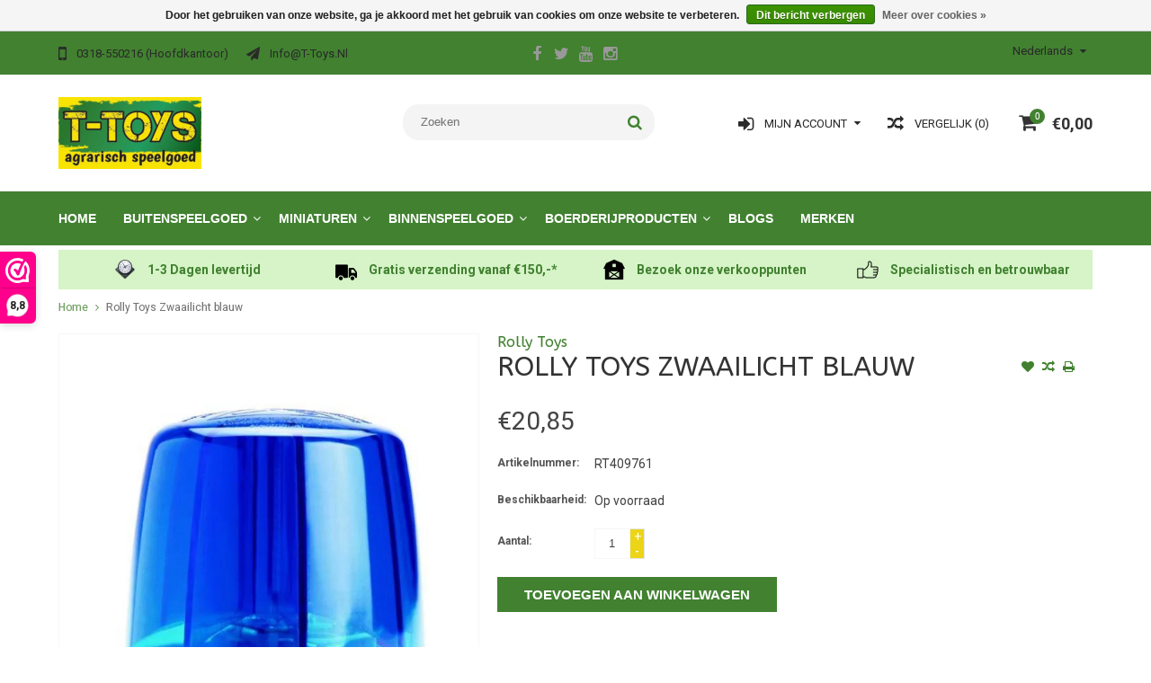

--- FILE ---
content_type: text/html;charset=utf-8
request_url: https://www.t-toys.nl/rolly-toys-rolly-toys-zwaalicht-blauw.html
body_size: 10271
content:
<!DOCTYPE html>
<html lang="nl">
  <head>
    <meta charset="utf-8"/>
<!-- [START] 'blocks/head.rain' -->
<!--

  (c) 2008-2026 Lightspeed Netherlands B.V.
  http://www.lightspeedhq.com
  Generated: 19-01-2026 @ 17:32:38

-->
<link rel="canonical" href="https://www.t-toys.nl/rolly-toys-rolly-toys-zwaalicht-blauw.html"/>
<link rel="alternate" href="https://www.t-toys.nl/index.rss" type="application/rss+xml" title="Nieuwe producten"/>
<link href="https://cdn.webshopapp.com/assets/cookielaw.css?2025-02-20" rel="stylesheet" type="text/css"/>
<meta name="robots" content="noodp,noydir"/>
<meta name="google-site-verification" content="sZlXdoFnGD9E_-kWeEbKrVV79xY1xGodXjJs5IQuBJ4"/>
<meta property="og:url" content="https://www.t-toys.nl/rolly-toys-rolly-toys-zwaalicht-blauw.html?source=facebook"/>
<meta property="og:site_name" content="T-Toys"/>
<meta property="og:title" content="Rolly Toys Zwaailicht blauw"/>
<meta property="og:description" content="Rolly Toys Zwaailicht blauw"/>
<meta property="og:image" content="https://cdn.webshopapp.com/shops/225656/files/166488398/rolly-toys-rolly-toys-zwaailicht-blauw.jpg"/>
<!--[if lt IE 9]>
<script src="https://cdn.webshopapp.com/assets/html5shiv.js?2025-02-20"></script>
<![endif]-->
<!-- [END] 'blocks/head.rain' -->

    <!-- Google Tag Manager -->
		<script>(function(w,d,s,l,i){w[l]=w[l]||[];w[l].push({'gtm.start':
		new Date().getTime(),event:'gtm.js'});var f=d.getElementsByTagName(s)[0],
		j=d.createElement(s),dl=l!='dataLayer'?'&l='+l:'';j.async=true;j.src=
		'https://www.googletagmanager.com/gtm.js?id='+i+dl;f.parentNode.insertBefore(j,f);
		})(window,document,'script','dataLayer','GTM-KLR65TC');</script>
		<!-- End Google Tag Manager -->
    
    <title>Rolly Toys Zwaailicht blauw - T-Toys</title>
    <meta name="description" content="Rolly Toys Zwaailicht blauw" />
    <meta name="keywords" content="Rolly, Toys, Rolly, Toys, Zwaailicht, blauw, T-Toys, speelgoed, boerderijspeelgoed, agrarisch speelgoed, landbouw, landbouwspeelgoed, kindertractor, traptractor, miniaturen, siku, bruder, rolly toys, britains, universal hobbies, peg perego, wiking, k" />
    <meta http-equiv="X-UA-Compatible" content="IE=edge,chrome=1">
    <meta name="viewport" content="width=device-width, initial-scale=1, maximum-scale=1" /> 
    <meta name="apple-mobile-web-app-capable" content="yes">
    <meta name="apple-mobile-web-app-status-bar-style" content="black">
    
    
    <link rel="shortcut icon" href="https://cdn.webshopapp.com/shops/225656/themes/137234/v/486028/assets/favicon.ico?20210324093946" type="image/x-icon" />
    <link href='//fonts.googleapis.com/css?family=Roboto:400,300,500,600,700' rel='stylesheet' type='text/css'>
    <link href='//fonts.googleapis.com/css?family=ABeeZee:400,300,500,600,700' rel='stylesheet' type='text/css'>
    <link rel="shortcut icon" href="https://cdn.webshopapp.com/shops/225656/themes/137234/v/486028/assets/favicon.ico?20210324093946" type="image/x-icon" /> 
    <link rel="stylesheet" href="https://cdn.webshopapp.com/shops/225656/themes/137234/assets/bootstrap.css?20241115185139" />
    <link rel="stylesheet" href="https://cdn.webshopapp.com/shops/225656/themes/137234/assets/font-awesome-min.css?20241115185139" />
    
    <link rel="stylesheet" href="https://cdn.webshopapp.com/assets/gui-2-0.css?2025-02-20" />
    <link rel="stylesheet" href="https://cdn.webshopapp.com/assets/gui-responsive-2-0.css?2025-02-20" />   
    
    
    <link rel="stylesheet" href="https://cdn.webshopapp.com/shops/225656/themes/137234/assets/style.css?20241115185139" />
    <link rel="stylesheet" href="https://cdn.webshopapp.com/shops/225656/themes/137234/assets/media.css?20241115185139" />
    <link rel="stylesheet" href="https://cdn.webshopapp.com/shops/225656/themes/137234/assets/settings.css?20241115185139" />  
    <link rel="stylesheet" href="https://cdn.webshopapp.com/shops/225656/themes/137234/assets/custom.css?20241115185139" />    
    <script src="https://cdn.webshopapp.com/assets/jquery-1-9-1.js?2025-02-20"></script>
    <script src="https://cdn.webshopapp.com/assets/jquery-ui-1-10-1.js?2025-02-20"></script>
    <script src="//cdnjs.cloudflare.com/ajax/libs/jqueryui-touch-punch/0.2.3/jquery.ui.touch-punch.min.js"></script>
    
    
    
    <script type="text/javascript" src="https://cdn.webshopapp.com/shops/225656/themes/137234/assets/jcarousel.js?20241115185139"></script>
    <script type="text/javascript" src="https://cdn.webshopapp.com/shops/225656/themes/137234/assets/plugins.js?20241115185139"></script>
    <script type="text/javascript" src="https://cdn.webshopapp.com/shops/225656/themes/137234/assets/plugins-2.js?20241115185139"></script>
    <script type="text/javascript" src="https://cdn.webshopapp.com/assets/gui.js?2025-02-20"></script>
    <script type="text/javascript" src="https://cdn.webshopapp.com/assets/gui-responsive-2-0.js?2025-02-20"></script>
    
    
    
        
    <!--[if lt IE 9]>
    <link rel="stylesheet" href="https://cdn.webshopapp.com/shops/225656/themes/137234/assets/style-ie.css?20241115185139" />
    <![endif]-->
    


  </head>
  <body class="">  

    
    
<script type="text/javascript">
    var moremenu = "Meer";//More Menu in navigation to trnaslate word "More"
    var catpages = ""; //Total pages of prodducts
    var catcurrentpage = ""; //Current category page in pagination

jQuery(document).ready(function(){
    setTimeout(function(){
        jQuery("body").addClass("body-show");
    },1000);
});

  </script>
  

  
<header class="headerMain headerStyle3">
  <script>var searchURL = 'https://www.t-toys.nl/search/'; </script>
  <div class="topnav">
        <div class="container">
          <div class="row">           
            
            <div class="col-md-4 col-sm-5">  
            <div class="left rightlinks clearfix">
            <ul class="clearfix">
                            <li class="headerPhone"><a href="tel:0318-550216(hoofdkantoor)"><i aria-hidden="true" class="fa fa-mobile"></i> <span>0318-550216 (hoofdkantoor)</span></a></li>
                                          <li class="last headerEmail"><a href="/cdn-cgi/l/email-protection#6f060109002f1b421b00161c410103" title="Email"><i aria-hidden="true" class="fa fa-paper-plane"></i> <span><span class="__cf_email__" data-cfemail="1f767179705f6b326b70666c317173">[email&#160;protected]</span></span></a></li>
                            
              
            </ul>         
            </div>
            </div>
            
            
            <div class="col-md-4 col-sm-4 social-media-follow-Wrap text-center">
              
                          <div class="social-media-follow">
              <a href="https://www.facebook.com/ttoys.nl" class="social-icon facebook" target="_blank" title="Facebook T-Toys"><i class="fa fa-facebook"></i></a>              <a href="https://twitter.com/t_toys" class="social-icon twitter" target="_blank" title="Twitter T-Toys"><i class="fa fa-twitter"></i></a>                                          <a href="https://www.youtube.com/ttoysnederland" class="social-icon youtube" target="_blank" title="YouTube T-Toys"><i class="fa fa-youtube"></i></a>                            <a href="https://www.instagram.com/ttoysnederland/" class="social-icon instagram" target="_blank" title="Instagram T-Toys"><i class="fa fa-instagram"></i></a>                                  
            </div>
            
                           
            </div>
            
            
            <div class="col-md-4 col-sm-3">
            
            <div class="right leftlinks clearfix">
             
            <!---->
            <div class="languages left">
              
<select class="chosen-select" onchange="window.location = jQuery(this).val();">
<option selected="selected" class="nl" value="https://www.t-toys.nl/go/product/62365817">Nederlands</option>
</select>            </div>
                        
            
              
            </div>
           
              
            
              
              
            </div>
            
          </div>  
        </div>
        
  </div>
  <div class="topBarIcon"><a href="javascript:void(0)"><i class="fa fa-angle-double-down"></i></a></div>
  <div class="headerPanel">
    <div class="logoWrap container">
        <div class="align row clearfix">
          
          
          <div class="col-sm-3">          
               <div class="vertical logo logoLeft">
                 <a href="https://www.t-toys.nl/" title="Agrarisch speelgoed">
                                      <div class="logoImage">
                     <img src="https://cdn.webshopapp.com/shops/225656/themes/137234/v/711192/assets/logo.png?20210916122409" alt="Agrarisch speelgoed" />
                   </div>
                                    </a>
               </div>
          </div>   
          
          <div class="col-sm-4 col-md-4 text-right">  
    
            <div class="headersearch">
              		<span class="desktop-hide mobile-label">zoeken</span>
                  <form action="https://www.t-toys.nl/search/" method="get" id="formSearch" class="searchForm">
                  <input type="text" name="q" autocomplete="off"  value="" placeholder="Zoeken"/>
                  <span onclick="$('#formSearch').submit();" title="Zoeken" class="searchIcon fa fa-search"></span>
                  </form>
                  <div class="autocomplete" style="display:none;">
                  <div class="products">
                  </div>
                  <div class="more"><a href="">Bekijk alle resultaten <span></span></a></div>
                  </div>
            </div>         
               
          </div>
          
          
          <div class="col-sm-5 col-md-5 text-right">          
          <div class="searchWrap clearfix">
            <div class="burger">
              <img src="https://cdn.webshopapp.com/shops/225656/themes/137234/assets/hamburger.png?20241115185139"  alt="Menu">
              <span class="desktop-hide mobile-label">Menu</span>
            </div>
            
            <a class="compareMobile" href="https://www.t-toys.nl/compare/" title="Vergelijk"><i aria-hidden="true" class="fa fa-random"></i> <span>0</span></a>
            
            <a href="https://www.t-toys.nl/cart/" title="Winkelwagen" class="cart">                             
              <span class="cartIcon fa fa-shopping-cart"><span class="headerCartItem">0</span></span>
              <div class="cartLink">                
                €0,00
              </div>
              <span class="desktop-hide mobile-label">Winkelwagen</span>
            </a>
            
            <a class="headerCompare" href="https://www.t-toys.nl/compare/" title="Vergelijk"><i aria-hidden="true" class="fa fa-random"></i> <span>Vergelijk (0)</span></a>

            <div class="loginLinksWrap">
              <a class="loginLinks" href="javascript:void(0)"><i aria-hidden="true" class="fa fa-sign-in"></i> <span>Mijn account</span></a>
              <ul>
                <li>
                  <a href="https://www.t-toys.nl/account/">
                    Account informatie
                  </a>
                </li>      
                <li><a href="https://www.t-toys.nl/account/wishlist/" title="Mijn verlanglijst">Mijn verlanglijst</a></li>      
                 
                <li>         
                  <a href="https://www.t-toys.nl/account/login/" title="Mijn account">
                    Inloggen
                  </a>
                </li>
              <li>    
                  <a href="https://www.t-toys.nl/account/register/" title="Mijn account">
                    Een account aanmaken
                  </a>
                </li>
                              </ul>
            </div>    
            
            
            
            
          </div>
          </div>
          
        </div>
    </div>
    
     <div class="mainMenuWrap">
       <div class="mainMenu">
         <div class="container">
<nav class="nonbounce desktop vertical">            
  <ul class="clearfix">
                            <li class="item ">
                <a title="Home" class="itemLink" href="https://www.t-toys.nl/">Home</a>
              </li>
                      
    
    
                            <li class="item sub">
                <a class="itemLink" href="https://www.t-toys.nl/buitenspeelgoed/" title="Buitenspeelgoed">Buitenspeelgoed</a>
                                <span class="downArrow fa fa-angle-down"></span>
                <span class="glyphicon glyphicon-play"></span>
                <ul class="subnav">
                                    <li class="subitem sub ">
                    <a class="subitemLink" href="https://www.t-toys.nl/buitenspeelgoed/accuvoertuigen/" title="Accuvoertuigen">Accuvoertuigen</a>
                                      </li>
                                    <li class="subitem sub ">
                    <a class="subitemLink" href="https://www.t-toys.nl/buitenspeelgoed/graafmachines/" title="Graafmachines">Graafmachines</a>
                                      </li>
                                    <li class="subitem sub ">
                    <a class="subitemLink" href="https://www.t-toys.nl/buitenspeelgoed/loopfietsen/" title="Loopfietsen">Loopfietsen</a>
                                      </li>
                                    <li class="subitem sub ">
                    <a class="subitemLink" href="https://www.t-toys.nl/buitenspeelgoed/skelters/" title="Skelters">Skelters</a>
                                      </li>
                                    <li class="subitem sub ">
                    <a class="subitemLink" href="https://www.t-toys.nl/buitenspeelgoed/sleeen/" title="Sleeën  ">Sleeën  </a>
                                      </li>
                                    <li class="subitem sub ">
                    <a class="subitemLink" href="https://www.t-toys.nl/buitenspeelgoed/spellen/" title="Spellen">Spellen</a>
                                      </li>
                                    <li class="subitem sub ">
                    <a class="subitemLink" href="https://www.t-toys.nl/buitenspeelgoed/traptractors/" title="Traptractors">Traptractors</a>
                                        <span class="rightArrow fa fa-angle-right"></span>
                    <ul class="subnav">
                                            <li class="subitem ">
                        <a class="subitemLink" href="https://www.t-toys.nl/buitenspeelgoed/traptractors/alle-traptractors/" title="Alle traptractors">Alle traptractors</a>
                      </li>
                                            <li class="subitem ">
                        <a class="subitemLink" href="https://www.t-toys.nl/buitenspeelgoed/traptractors/voorladers/" title="Voorladers">Voorladers</a>
                      </li>
                                            <li class="subitem ">
                        <a class="subitemLink" href="https://www.t-toys.nl/buitenspeelgoed/traptractors/aanhangers/" title="Aanhangers">Aanhangers</a>
                      </li>
                                            <li class="subitem ">
                        <a class="subitemLink" href="https://www.t-toys.nl/buitenspeelgoed/traptractors/accessoires/" title="Accessoires">Accessoires</a>
                      </li>
                                            <li class="subitem ">
                        <a class="subitemLink" href="https://www.t-toys.nl/buitenspeelgoed/traptractors/onderdelen/" title="Onderdelen">Onderdelen</a>
                      </li>
                                          </ul>
                                      </li>
                                    <li class="subitem sub ">
                    <a class="subitemLink" href="https://www.t-toys.nl/buitenspeelgoed/tuingereedschap/" title="Tuingereedschap">Tuingereedschap</a>
                                      </li>
                                  </ul>
                              </li>
                            <li class="item sub">
                <a class="itemLink" href="https://www.t-toys.nl/miniaturen/" title="Miniaturen">Miniaturen</a>
                                <span class="downArrow fa fa-angle-down"></span>
                <span class="glyphicon glyphicon-play"></span>
                <ul class="subnav">
                                    <li class="subitem sub ">
                    <a class="subitemLink" href="https://www.t-toys.nl/miniaturen/aanhangers/" title="Aanhangers">Aanhangers</a>
                                      </li>
                                    <li class="subitem sub ">
                    <a class="subitemLink" href="https://www.t-toys.nl/miniaturen/accessoires/" title="Accessoires">Accessoires</a>
                                      </li>
                                    <li class="subitem sub ">
                    <a class="subitemLink" href="https://www.t-toys.nl/miniaturen/bouwvoertuigen/" title="Bouwvoertuigen">Bouwvoertuigen</a>
                                      </li>
                                    <li class="subitem sub ">
                    <a class="subitemLink" href="https://www.t-toys.nl/miniaturen/combinaties/" title="Combinaties">Combinaties</a>
                                      </li>
                                    <li class="subitem sub ">
                    <a class="subitemLink" href="https://www.t-toys.nl/miniaturen/oogstmachines/" title="Oogstmachines">Oogstmachines</a>
                                      </li>
                                    <li class="subitem sub ">
                    <a class="subitemLink" href="https://www.t-toys.nl/miniaturen/tractors/" title="Tractors">Tractors</a>
                                      </li>
                                    <li class="subitem sub ">
                    <a class="subitemLink" href="https://www.t-toys.nl/miniaturen/voertuigen/" title="Voertuigen">Voertuigen</a>
                                      </li>
                                  </ul>
                              </li>
                            <li class="item sub">
                <a class="itemLink" href="https://www.t-toys.nl/binnenspeelgoed/" title="Binnenspeelgoed">Binnenspeelgoed</a>
                                <span class="downArrow fa fa-angle-down"></span>
                <span class="glyphicon glyphicon-play"></span>
                <ul class="subnav">
                                    <li class="subitem sub ">
                    <a class="subitemLink" href="https://www.t-toys.nl/binnenspeelgoed/aanhangers/" title="Aanhangers">Aanhangers</a>
                                      </li>
                                    <li class="subitem sub ">
                    <a class="subitemLink" href="https://www.t-toys.nl/binnenspeelgoed/accessoires/" title="Accessoires">Accessoires</a>
                                      </li>
                                    <li class="subitem sub ">
                    <a class="subitemLink" href="https://www.t-toys.nl/binnenspeelgoed/autos/" title="Auto&#039;s">Auto&#039;s</a>
                                      </li>
                                    <li class="subitem sub ">
                    <a class="subitemLink" href="https://www.t-toys.nl/binnenspeelgoed/bouwvoertuigen/" title="Bouwvoertuigen">Bouwvoertuigen</a>
                                      </li>
                                    <li class="subitem sub ">
                    <a class="subitemLink" href="https://www.t-toys.nl/binnenspeelgoed/dieren/" title="Dieren">Dieren</a>
                                      </li>
                                    <li class="subitem sub ">
                    <a class="subitemLink" href="https://www.t-toys.nl/binnenspeelgoed/knuffels/" title="Knuffels">Knuffels</a>
                                      </li>
                                    <li class="subitem sub ">
                    <a class="subitemLink" href="https://www.t-toys.nl/binnenspeelgoed/knutselen/" title="Knutselen">Knutselen</a>
                                      </li>
                                    <li class="subitem sub ">
                    <a class="subitemLink" href="https://www.t-toys.nl/binnenspeelgoed/landbouwvoertuigen/" title="Landbouwvoertuigen">Landbouwvoertuigen</a>
                                      </li>
                                    <li class="subitem sub ">
                    <a class="subitemLink" href="https://www.t-toys.nl/binnenspeelgoed/onderdelen/" title="Onderdelen">Onderdelen</a>
                                      </li>
                                    <li class="subitem sub ">
                    <a class="subitemLink" href="https://www.t-toys.nl/binnenspeelgoed/puzzels/" title="Puzzels ">Puzzels </a>
                                      </li>
                                    <li class="subitem sub ">
                    <a class="subitemLink" href="https://www.t-toys.nl/binnenspeelgoed/radio-controlled/" title="Radio Controlled">Radio Controlled</a>
                                      </li>
                                    <li class="subitem sub ">
                    <a class="subitemLink" href="https://www.t-toys.nl/binnenspeelgoed/spellen/" title="Spellen">Spellen</a>
                                      </li>
                                    <li class="subitem sub ">
                    <a class="subitemLink" href="https://www.t-toys.nl/binnenspeelgoed/stallen-en-loodsen/" title="Stallen en loodsen">Stallen en loodsen</a>
                                      </li>
                                  </ul>
                              </li>
                            <li class="item sub">
                <a class="itemLink" href="https://www.t-toys.nl/boerderijproducten/" title="Boerderijproducten">Boerderijproducten</a>
                                <span class="downArrow fa fa-angle-down"></span>
                <span class="glyphicon glyphicon-play"></span>
                <ul class="subnav">
                                    <li class="subitem sub ">
                    <a class="subitemLink" href="https://www.t-toys.nl/boerderijproducten/accessoires/" title="Accessoires">Accessoires</a>
                                      </li>
                                    <li class="subitem sub ">
                    <a class="subitemLink" href="https://www.t-toys.nl/boerderijproducten/boeken-en-dvds/" title="Boeken en DVD&#039;s">Boeken en DVD&#039;s</a>
                                      </li>
                                    <li class="subitem sub ">
                    <a class="subitemLink" href="https://www.t-toys.nl/boerderijproducten/cadeaubonnen/" title="Cadeaubonnen">Cadeaubonnen</a>
                                      </li>
                                    <li class="subitem sub ">
                    <a class="subitemLink" href="https://www.t-toys.nl/boerderijproducten/textiel/" title="Textiel">Textiel</a>
                                      </li>
                                  </ul>
                              </li>
                                                        <li class="item"><a class="itemLink" href="https://www.t-toys.nl/blogs/blog/" title="Blogs">Blogs</a>
              </li>
                                                                      <li class="item"><a class="itemLink" href="https://www.t-toys.nl/brands/" title="Merken">Merken</a></li>
                            
                  
    					              <li class="mobileAccountLinks item sub">                
                <a class="itemLink" href="javascript:void(0)">My Account</a>
                <span class="downArrow fa fa-angle-down"></span>
                <span class="glyphicon glyphicon-play"></span>
              <ul class="subnav">
                <li class="subitem sub">
                  <a class="subitemLink" href="https://www.t-toys.nl/account/">
                    Account Info
                  </a>
                </li>      
                <li class="subitem sub">
                  <a class="subitemLink" href="https://www.t-toys.nl/account/wishlist/" title="Mijn verlanglijst">Mijn verlanglijst</a>
                </li>      
                 
                <li class="subitem sub">         
                  <a class="subitemLink" href="https://www.t-toys.nl/account/login/" title="Mijn account">
                    Log in
                  </a>
                </li>
              <li class="subitem sub">    
                  <a class="subitemLink" href="https://www.t-toys.nl/account/register/" title="Mijn account">
                    Een account aanmaken
                  </a>
                </li>
                              </ul>
                </li>
    
    
  </ul>
  <span class="glyphicon glyphicon-remove"></span> 
</nav>
</div>       </div>  
    </div>
    
    
   
  </div>
</header>
<div class="uniquePointsPanel top">
  <div class="container">
    <div class="row"> 
      <div class="col-xs-12">
        <div class="uniquePointsWrap clearfix"> 
       
            <div class="uniquePoints text-center"><a href="http://t-toys-2.webshopapp.com/service/shipping-returns/"><span class="uniquePointsIcon"><img src="https://cdn.webshopapp.com/shops/225656/themes/137234/assets/unique-selling-point-1-icon.png?20241102085801" alt="" /></span> <div class="uniquePointText">1-3 Dagen levertijd</div></div></a>          <div class="uniquePoints text-center"><a href="http://t-toys-2.webshopapp.com/service/shipping-returns/"><span class="uniquePointsIcon"><img src="https://cdn.webshopapp.com/shops/225656/themes/137234/assets/unique-selling-point-2-icon.png?20241102085801" alt="" /></span> <div class="uniquePointText">Gratis verzending  vanaf €150,-*</div></div></a>          <div class="uniquePoints text-center"><a href="http://t-toys-2.webshopapp.com/verkooppunten"><span class="uniquePointsIcon"><img src="https://cdn.webshopapp.com/shops/225656/themes/137234/assets/unique-selling-point-3-icon.png?20241102085801" alt="" /></span> <div class="uniquePointText">Bezoek onze  verkooppunten</div></div></a>          <div class="uniquePoints text-center"><a href="http://t-toys-2.webshopapp.com/service/about/"><span class="uniquePointsIcon"><img src="https://cdn.webshopapp.com/shops/225656/themes/137234/assets/unique-selling-point-4-icon.png?20241102085801" alt="" /></span> <div class="uniquePointText">Specialistisch en betrouwbaar</div></div></a>       
          
       
        </div>
      </div>
    </div>
  </div>
</div>
  <!-- Start of Clerk.io E-commerce Personalisation tool - www.clerk.io -->
  <script data-cfasync="false" src="/cdn-cgi/scripts/5c5dd728/cloudflare-static/email-decode.min.js"></script><script type="text/javascript">
    (function(w,d){
      var e=d.createElement('script');e.type='text/javascript';e.async=true;
      e.src=(d.location.protocol=='https:'?'https':'http')+'://cdn.clerk.io/clerk.js';
      var s=d.getElementsByTagName('script')[0];s.parentNode.insertBefore(e,s);
      w.__clerk_q=w.__clerk_q||[];w.Clerk=w.Clerk||function(){w.__clerk_q.push(arguments)};
    })(window,document);

    Clerk('config', {
      key: 'lTX3rEQ4w8YG3gV0ejoMGFQoVRTxhS2r'
    });
		setTimeout(function(){		
				var pub_key = Clerk._config.key,
				cart_products = '',
				visitor_id = localStorage['clerk-visitor-id'],
				request_url = 'https://api.clerk.io/v2/log/basket/set?key=' + pub_key + '&products=[' + cart_products + ']&visitor=' + visitor_id;
		$.get(request_url);
		}, 1000);
  </script>
  <!-- End of Clerk.io E-commerce Personalisation tool - www.clerk.io -->
<span class="clerk"
data-template="@live-search" 
data-instant-search=".searchForm input" 
data-instant-search-suggestions="6" 
data-instant-search-categories="6" 
data-instant-search-pages="6" 
data-instant-search-positioning="center"></span>
                
            
      
      <div class="container">
        <div class="row">
          <div class="content clearfix">
                                                                                                                                    
                        
            
            <div class=" col-xs-12 ">  
                            <div class="clearfix" itemscope itemtype="http://data-vocabulary.org/Product">
  <meta itemprop="name" content="Rolly Toys Zwaailicht blauw" />
  <div class="breadcrumbsWrap row">
    <div class="col-md-12 breadcrumbs">
      <a href="https://www.t-toys.nl/" title="Home">Home</a>
      
            <i class="fa fa-angle-right"></i>
      <a href="https://www.t-toys.nl/rolly-toys-rolly-toys-zwaalicht-blauw.html">Rolly Toys Zwaailicht blauw</a>
          </div>
  </div>
  
<div style="display: none;" id="clerk_powerstep">
  <div class="clerk_powerstep_header">
    <h2></h2>
  </div>
  <div class="clerk_powerstep_clear actions" >
        <button class="clerk_powerstep_button clerk_powerstep_continue" onclick="location.href='/cart/';">Ga verder naar afrekenen</button>
        <button class="clerk_powerstep_button clerk_powerstep_close" onclick="close_powerstep();">Doorgaan met winkelen</button>
  </div>
<span class="clerk_m"
  data-template="@power-step-others-also-bought"
  data-products="[62365817]"></span>
</div>

  <div class="product-wrap row">
    <div class="product-img col-sm-5">
      <div class="zoombox">
        <div class="images"> 
          <meta itemprop="image" content="https://cdn.webshopapp.com/shops/225656/files/166488398/300x250x2/rolly-toys-rolly-toys-zwaailicht-blauw.jpg" />                    
                              <a class="zoom first" data-image-id="166488398">             
                                    <img class="no-166488398" src="https://cdn.webshopapp.com/shops/225656/files/166488398/800x1024x2/rolly-toys-rolly-toys-zwaailicht-blauw.jpg" alt="Rolly Toys Rolly Toys Zwaailicht blauw">
                                 
          </a> 
          
               
             
                                
        </div>
        
              </div>
    </div>
    
    <div itemprop="offerDetails" itemscope itemtype="http://data-vocabulary.org/Offer" class="product-info col-sm-7">   
      <meta itemprop="currency" content="EUR" />
      <meta itemprop="price" content="20.85" />
      
          
      <meta itemprop="availability" content="in_stock" />
      <meta itemprop="quantity" content="22" />
            
      <div class="page-title product-page-title">
        
         
        <h4 class="brandName"><a href="https://www.t-toys.nl/brands/rolly-toys/">Rolly Toys</a></h4> 
           
        <div class="product-page-title-box">
          <h1 class="product-page">             Rolly Toys Zwaailicht blauw           </h1> 
          <span class="actions">
              <a class="addWishList" href="https://www.t-toys.nl/account/wishlistAdd/62365817/?variant_id=119890190" title="Aan verlanglijst toevoegen">
                <i class="fa fa-heart"></i>
              </a> 
              <a class="addCompare" href="https://www.t-toys.nl/compare/add/119890190/" title="Toevoegen om te vergelijken">
                <i class="fa fa-random"></i>
              </a>          
              <a class="addPrint" href="#" onclick="window.print(); return false;" title="Afdrukken">
                <i class="fa fa-print"></i>
              </a>
          </span> 
        </div>
                                
        
      </div>
      
      <form action="https://www.t-toys.nl/cart/add/119890190/" pid="119890190" id="product_configure_form" method="post">
        
        <div class="product-price">
          <div class="price-wrap"> 
                                                <span class="currentPrice">
                €20,85 
              </span>
            
          </div>
          
          
          
                    
                    <div class="productOptionWrap weight">
            <label>Gewicht:</label>
            <div class="productOption">
              2085
            </div>
          </div>
                    
          
                    <div class="productOptionWrap articlecode">
            <label>Artikelnummer:</label>
            <div class="productOption">RT409761</div>
          </div>
                  
          
                    
                    <div class="productOptionWrap availability">
            <label>Beschikbaarheid:</label>
            <div class="productOption"><span class="in-stock">Op voorraad </span>
                          </div>
          </div>
                    
                    
                      
          
          
                      <input type="hidden" name="bundle_id" id="product_configure_bundle_id" value="">
                    
          
                    
          
          
          
          <div class="cartWrap"> 
            <div class="cartAction">
                            <div class="productQuantity clearfix">
                <label>Aantal:</label>
                <div class="productOption">
                  <input type="text" name="quantity" value="1" />
                  <div class="change">
                    <a href="javascript:;" onclick="updateQuantity('up');" class="up">+</a>
                    <a href="javascript:;" onclick="updateQuantity('down');" class="down">-</a>
                  </div>
                </div>
              </div>
                            
              
              
                            <div class="productCartButton">
                <a href="javascript:;" onclick="$('#product_configure_form').submit();" class="btn glyphicon glyphicon-shopping-cart" title="Toevoegen aan winkelwagen" >
                  <span>Toevoegen aan winkelwagen</span>
                </a>            
              </div>
                          </div>
          </div>
        </div>
      </form>   
      
      
      <div class="product-actions">
        <div class="social-media clearfix">
                                                      
        </div>
        
                
        
      </div>
      
      
      
      
    </div>
  </div> 
  
  
  <div class="col-xs-12 productDetailAccordionWrap">
    <div class="productDetailAccordion">
      <h3>Productomschrijving</h3>
      <div class="productDetailContent">
        <div class="page info active" itemprop="description">
          
          
          <h2>Rolly Toys 409761 -Zwaalicht blauw</h2>
<p><br />Leuk blauw zwaailicht / flitslicht. <br />Deze kan worden voorzien van oplaadbare batterijen (niet inbegrepen).</p>          
          
        </div>
      </div>
      
         
      <h3>Specificaties</h3>
      <div class="productDetailContent">  
        <div class="specs">
          
                    <div class="productOptionWrap specificationrow">
            <label>Artikelnummer:</label>
            <div class="productOption">
              RT409761
            </div>                
          </div>
                    <div class="productOptionWrap specificationrow">
            <label>EAN:</label>
            <div class="productOption">
              4006485409761
            </div>                
          </div>
                    <div class="productOptionWrap specificationrow">
            <label>Merk:</label>
            <div class="productOption">
              Overig
            </div>                
          </div>
                    <div class="productOptionWrap specificationrow">
            <label>Schaal:</label>
            <div class="productOption">
              -
            </div>                
          </div>
                    <div class="productOptionWrap specificationrow">
            <label>Leeftijd:</label>
            <div class="productOption">
              Alle leeftijden
            </div>                
          </div>
                    <div class="productOptionWrap specificationrow">
            <label>Verwacht per:</label>
            <div class="productOption">
              -
            </div>                
          </div>
                    <div class="productOptionWrap specificationrow">
            <label>Nieuw per:</label>
            <div class="productOption">
              Onbekend
            </div>                
          </div>
                    <div class="productOptionWrap specificationrow">
            <label>Uitlopend (OP=OP):</label>
            <div class="productOption">
              Nee
            </div>                
          </div>
                  </div>
      </div>
                            </div>
  </div>  
  
<span class="clerk"
	id="clerk_01"
  data-template="@product-page-alternatives"
  data-products="[62365817]">
</span>

<span class="clerk"
	data-exclude-from="#clerk_01"
  data-template="@product-page-others-also-bought"
  data-products="[62365817]">
</span>

    
  
    
  <div class="RecentlyViewedProducts col-xs-12 clearfix" style="display:none;">
    <h2>Recently Viewed</h2>
    <div class="row">
     <div id="recently-product" class="products">
       </div>
      </div>
      </div>
  
  
  </div>

<script>
    function open_powerstep() {
        $('#clerk_powerstep').css('display','block');
        $('#clerk_powerstep').css('padding-left','15px');
      	$('#clerk_powerstep').css('padding-right','15px');
        $('.product-single').hide();
        $('#clerk_powerstep').animate({ 
                    top: "10%", 
                }, 
                100, 
            ); 
        $('.cart-popup-wrapper').css('top', "-100%");
        $('.cart-popup-wrapper').hide();
    }
  
  function close_powerstep() {

    window.location.replace(window.location.href);
        
    }
		$(document).ready(function(){
		//Powerstep Code
		if($('.messages .success').length > 0){
		$('.clerk_powerstep_header h2').text($('.messages .success').text());
		$('.messages .success').hide();
		Clerk('content','.clerk_m');
		open_powerstep()
		}
		});

</script>
<style>

    #clerk_powerstep {

        position: fixed;
        top: -100%;
        z-index: 16777271;
        display: none;
        width: 90%;
        padding: 20px;
        margin: 0 5%;
        background-color:
        white;
        border: 1px solid
        #eee;
        border-radius: 5px;
        box-shadow: 0px 8px 40px 0px
        rgba(0,0,60,0.15);
        transition-property: all;
        transition-duration: 1s;
        transition-timing-function: ease-in-out;   
		width: clamp(45ch, 50%, 100ch) !important;
    top: 50% !important;
    left: 50% !important;
    transform: translate(-50%, -50%) !important;
    margin: 0px !important;
    border: 3px solid #ccc !important;
    border-radius: 0px !important;
    }

    #clerk_powerstep.open {
        top: 10%;
    }

    #clerk_powerstep h2 {
        text-align: center;
-webkit-tap-highlight-color: rgba(0, 0, 0, 0);
    -webkit-font-smoothing: antialiased;
    -webkit-text-size-adjust: 100%;
    -webkit-text-stroke-width: 0.05px;
    box-sizing: border-box;
    -webkit-transition: opacity .25s ease-in-out;
    margin: 0;
    padding: 0;
    border: 0;
    font: inherit;
    line-height: 1.2125em;
    font-family: "ABeeZee", Helvetica, sans-serif;
    color: #333333;
    font-weight: 500;
    margin-bottom: 20px;
    font-size: 20px;
    margin-left: 15px;
    }


    .clerk_powerstep_button {
    -webkit-tap-highlight-color: rgba(0, 0, 0, 0);
    -webkit-text-size-adjust: 100%;
    -webkit-text-stroke-width: 0.05px;
    box-sizing: border-box;
    margin: 0;
    font: inherit;
    outline: 0;
    position: relative;
    top: 1px;
    font-style: normal;
    background: #54afe9;
    display: inline-block;
    text-decoration: none;
    cursor: pointer;
    text-transform: uppercase;
    -webkit-font-smoothing: antialiased;
    transition: all 0.3s;
    border: 0 none;
    appearance: none;
    -webkit-border-radius: 0px;
    background-color: #418130;
    color: #ffffff;
    overflow: hidden;
    margin-top: -1px;
    line-height: 37px;
    height: 39px;
    padding: 0px 30px;
    font-size: 15px;
    font-weight: 600;
    }

    .clerk_powerstep_continue {
        float: right;
    }

    .clerk_powerstep_clear {
        overflow: hidden;
    }

    .clerk-popup-close {
        position: absolute;
        right: 8px;
        top: 3px;
        cursor: pointer;
        font-family: Arial;
        font-size: 32px;
        line-height: 1;
        color: 
        gray;
    }
    #PageContainer {
        min-height: 100vh;
    }
  
</style>




<script src="https://cdn.webshopapp.com/shops/225656/themes/137234/assets/jquery-zoom-min.js?20241115185139" type="text/javascript"></script>
<script type="text/javascript">
  function updateQuantity(way){
    var quantity = parseInt($('.cartAction input').val());
    
    if (way == 'up'){
      if (quantity < 22){
        quantity++;
          } else {
          quantity = 22;
      }
    } else {
      if (quantity > 1){
        quantity--;
          } else {
          quantity = 1;
      }
    }
    
    $('.cartAction input').val(quantity);
  }
</script>            </div>
          
          </div>
        </div>
      </div>
      

<footer>
        
   
  <div class="newsletter">                       
    <div class="container">
      <div class="row">
        <div class="newsletterTitle col-sm-6">
          <span class="title">Meld je aan voor onze nieuwsbrief</span>
        </div>  
        
        <div class="newsletterForm col-sm-6">
          <form id="formNewsletter" action="https://www.t-toys.nl/account/newsletter/" method="post">
            <div class="newsletterFormElement">
              <input type="hidden" name="key" value="ecfea368a281deb7d5bb83000ba8cfe1" />
              <!--<input type="text" name="lastname" id="formNewsletterName" value="$nbsp;"/>
              <input type="text" name="firstname" id="formNewsletterName" value="" placeholder="Naam"/>-->
              <input type="text" name="email" id="formNewsletterEmail" value="" placeholder="E-mail"/>
              <a class="btn" href="#" onclick="$('#formNewsletter').submit(); return false;" title="Verstuur" ><span>Verstuur</span></a>
            </div>
          </form>
          <script type="text/javascript">
            // <!--
            $('#formNewsletter').submit(function() {
              if($('#formNewsletterEmail').val() == '') {
                alert('You forgot to type in your email address.');
                $('#formNewsletterEmail').focus();
                return false;
              }
              
              if($('#formNewsletterEmail').val().indexOf('@') == -1 || $('#formNewsletterEmail').val().indexOf('.') == -1) {
                alert('Please enter a valid email address, such as test@example.com.');
                $('#formNewsletterEmail').focus();
                $('#formNewsletterEmail').select();
                return false;
              }
              
              // Set the action of the form to stop spammers
              $('#formNewsletter').append("<input type=\"hidden\" name=\"check\" value=\"1\" \/>");
              return true;
              
            });
            // -->
          </script>
          
        </div>
      </div>
    </div>                        
  </div>
           
          <div class="links">            
            <div class="container">
              <div class="row">
            <div class="col-xs-12 col-sm-4 col-md-3 linkList footerWidget">
              <h4>Klantenservice <i class="fa fa-angle-down"></i></h4>
              <ul class="footerWidgetContent">
                                <li><a href="https://www.t-toys.nl/service/about/" title="Over ons">Over ons</a></li>
                                <li><a href="https://www.t-toys.nl/service/general-terms-conditions/" title="Algemene voorwaarden">Algemene voorwaarden</a></li>
                                <li><a href="https://www.t-toys.nl/service/privacy-policy/" title="Privacy Policy">Privacy Policy</a></li>
                                <li><a href="https://www.t-toys.nl/service/payment-methods/" title="Bestellen &amp; betalen">Bestellen &amp; betalen</a></li>
                                <li><a href="https://www.t-toys.nl/service/shipping-returns/" title="Verzenden &amp; bezorgen">Verzenden &amp; bezorgen</a></li>
                                <li><a href="https://www.t-toys.nl/service/verkooppunten/" title="Afhalen bij een verkooppunt">Afhalen bij een verkooppunt</a></li>
                                <li><a href="https://www.t-toys.nl/service/retour/" title="Retourneren of ruilen">Retourneren of ruilen</a></li>
                                <li><a href="https://www.t-toys.nl/service/verkooppunt-worden/" title="Verkooppunt worden">Verkooppunt worden</a></li>
                                <li><a href="https://www.t-toys.nl/service/" title="Klachtafhandeling">Klachtafhandeling</a></li>
                                <li><a href="https://www.t-toys.nl/service/contact/" title="Contact">Contact</a></li>
                                <li><a href="https://www.t-toys.nl/service/cadeaubon/" title="Cadeaubon">Cadeaubon</a></li>
                                <li><a href="https://www.t-toys.nl/service/evenementenkalender/" title="Evenementenkalender">Evenementenkalender</a></li>
                              </ul>
            </div>          
            <div class="col-xs-12 col-sm-4 col-md-3 linkList footerWidget">
                            <h4>Producten <i class="fa fa-angle-down"></i></h4>
              <ul class="footerWidgetContent">
                <li><a href="https://www.t-toys.nl/collection/" title="Alle producten">Alle producten</a></li>
                <li><a href="https://www.t-toys.nl/collection/?sort=newest" title="Nieuwe producten">Nieuwe producten</a></li>
                <li><a href="https://www.t-toys.nl/collection/offers/" title="Aanbiedingen">Aanbiedingen</a></li>
                <li><a href="https://www.t-toys.nl/brands/" title="Merken">Merken</a></li>                                <li><a href="https://www.t-toys.nl/index.rss" title="RSS-feed">RSS-feed</a></li>
              </ul>
                                        </div>
            <div class="col-xs-12 col-sm-4 col-md-3 linkList footerWidget">
              <h4>
                                Mijn account
                                <i class="fa fa-angle-down"></i>
              </h4>
                            <div class="footerloginform footerWidgetContent">
                <form class="formLogin" action="https://www.t-toys.nl/account/loginPost/" method="post">
                  <input type="hidden" name="key" value="ecfea368a281deb7d5bb83000ba8cfe1" />
                  <input type="hidden" name="type" value="login" />
                  <input type="text" name="email" id="formLoginEmail" placeholder ="E-mail" />
                  <input type="password" name="password" id="formLoginPassword" placeholder ="Wachtwoord" />
                  <input type="submit" value="Inloggen" class="btn" />
                </form>
              </div>
                          </div>
            <div class="col-xs-12 col-sm-12 col-md-3 footerWidget">
              <h4>T-Toys / T-Trading Renswoude <i class="fa fa-angle-down"></i></h4>              <div class="footerWidgetContent">
              <span class="contact-description">Specialist in agrarisch speelgoed</span>                            <div class="contact">
                <span class="fa fa-phone"></span>
                <a href="tel:0318-550216(hoofdkantoor)">0318-550216 (hoofdkantoor)</a>
              </div>
                                          <div class="contact">
                <span class="fa fa-at"></span>
                <a href="/cdn-cgi/l/email-protection#670e09010827134a13081e1449090b" title="Email"><span class="__cf_email__" data-cfemail="51383f373e11257c253e28227f3f3d">[email&#160;protected]</span></a>
              </div>
                              
                
               
               
                              
               
               
                
            </div>
              
              
              
              
            </div>
          </div>
          </div>
  </div>
    
          
  <div class="paymentsWrap">            
            <div class="container">
              <div class="row">
            <div class="col-xs-12">
              <h4>Betaalmethoden</h4>
              <div class="payments">
                                <a href="https://www.t-toys.nl/service/payment-methods/" title="Betaalmethoden">
                  <img src="https://cdn.webshopapp.com/assets/icon-payment-cash.png?2025-02-20" alt="Cash" />
                </a>
                                <a href="https://www.t-toys.nl/service/payment-methods/" title="Betaalmethoden">
                  <img src="https://cdn.webshopapp.com/assets/icon-payment-ideal.png?2025-02-20" alt="iDEAL" />
                </a>
                                <a href="https://www.t-toys.nl/service/payment-methods/" title="Betaalmethoden">
                  <img src="https://cdn.webshopapp.com/assets/icon-payment-mistercash.png?2025-02-20" alt="Bancontact" />
                </a>
                                <a href="https://www.t-toys.nl/service/payment-methods/" title="Betaalmethoden">
                  <img src="https://cdn.webshopapp.com/assets/icon-payment-banktransfer.png?2025-02-20" alt="Bank transfer" />
                </a>
                                <a href="https://www.t-toys.nl/service/payment-methods/" title="Betaalmethoden">
                  <img src="https://cdn.webshopapp.com/assets/icon-payment-paypalcp.png?2025-02-20" alt="PayPal" />
                </a>
                              </div>
                </div>
                </div>
              </div>
    </div>
        
        <div class="copyright-payment">          
          <div class="container">
            <div class="row">
              <div class="copyright col-md-12">
                © Copyright 2026 T-Toys Theme by <a href="http://www.psdcenter.com/lightspeed-theme/" target="_blank">PSDCenter</a> - 
                                Powered by
                                <a href="https://www.lightspeedhq.nl/" title="Lightspeed" target="_blank">Lightspeed</a>
                                                              </div>
              
              <a title="Naar boven" class="backtotop" href="javascript:void(0);"><i aria-hidden="true" class="fa fa-chevron-up"></i></a>
              
            </div>
          </div>
        </div>
      </footer>      
    </div>
    <!-- [START] 'blocks/body.rain' -->
<script data-cfasync="false" src="/cdn-cgi/scripts/5c5dd728/cloudflare-static/email-decode.min.js"></script><script>
(function () {
  var s = document.createElement('script');
  s.type = 'text/javascript';
  s.async = true;
  s.src = 'https://www.t-toys.nl/services/stats/pageview.js?product=62365817&hash=178c';
  ( document.getElementsByTagName('head')[0] || document.getElementsByTagName('body')[0] ).appendChild(s);
})();
</script>
  
<!-- Global site tag (gtag.js) - Google Analytics -->
<script async src="https://www.googletagmanager.com/gtag/js?id=G-VB6Y1STSQK"></script>
<script>
    window.dataLayer = window.dataLayer || [];
    function gtag(){dataLayer.push(arguments);}

        gtag('consent', 'default', {"ad_storage":"granted","ad_user_data":"granted","ad_personalization":"granted","analytics_storage":"granted"});
    
    gtag('js', new Date());
    gtag('config', 'G-VB6Y1STSQK', {
        'currency': 'EUR',
                'country': 'NL'
    });

        gtag('event', 'view_item', {"items":[{"item_id":"4006485409761","item_name":"Rolly Toys Zwaailicht blauw","currency":"EUR","item_brand":"Rolly Toys","item_variant":"Rolly Toys Zwaailicht blauw","price":20.85,"quantity":1,"item_category":"Buitenspeelgoed","item_category2":"Accessoires"}],"currency":"EUR","value":20.85});
    </script>
<script>
(function () {
  var s = document.createElement('script');
  s.type = 'text/javascript';
  s.async = true;
  s.src = 'https://chimpstatic.com/mcjs-connected/js/users/c703b48b0a0946114a7609637/042a535f67a88afda42f55b32.js';
  ( document.getElementsByTagName('head')[0] || document.getElementsByTagName('body')[0] ).appendChild(s);
})();
</script>
<script>
(function () {
  var s = document.createElement('script');
  s.type = 'text/javascript';
  s.async = true;
  s.src = 'https://dashboard.webwinkelkeur.nl/webshops/sidebar.js?id=1207687';
  ( document.getElementsByTagName('head')[0] || document.getElementsByTagName('body')[0] ).appendChild(s);
})();
</script>
<script>
(function () {
  var s = document.createElement('script');
  s.type = 'text/javascript';
  s.async = true;
  s.src = 'https://stocknotifier.cmdcbv.app/public/ls/stocknotifier-225656.js?shop_id=12201&t=1768793454';
  ( document.getElementsByTagName('head')[0] || document.getElementsByTagName('body')[0] ).appendChild(s);
})();
</script>
  <div class="wsa-cookielaw">
      Door het gebruiken van onze website, ga je akkoord met het gebruik van cookies om onze website te verbeteren.
    <a href="https://www.t-toys.nl/cookielaw/optIn/" class="wsa-cookielaw-button wsa-cookielaw-button-green" rel="nofollow" title="Dit bericht verbergen">Dit bericht verbergen</a>
    <a href="https://www.t-toys.nl/service/privacy-policy/" class="wsa-cookielaw-link" rel="nofollow" title="Meer over cookies">Meer over cookies &raquo;</a>
  </div>
<!-- [END] 'blocks/body.rain' -->
    <div class="hidden">
            Powered by
            <a href="https://www.lightspeedhq.nl/" title="Lightspeed" target="_blank">Lightspeed</a>
                      </div>  
    
    <script type="text/javascript" src="https://cdn.webshopapp.com/shops/225656/themes/137234/assets/global.js?20241115185139"></script>
  </body>
</html>

--- FILE ---
content_type: text/javascript;charset=utf-8
request_url: https://www.t-toys.nl/services/stats/pageview.js?product=62365817&hash=178c
body_size: -412
content:
// SEOshop 19-01-2026 17:32:39